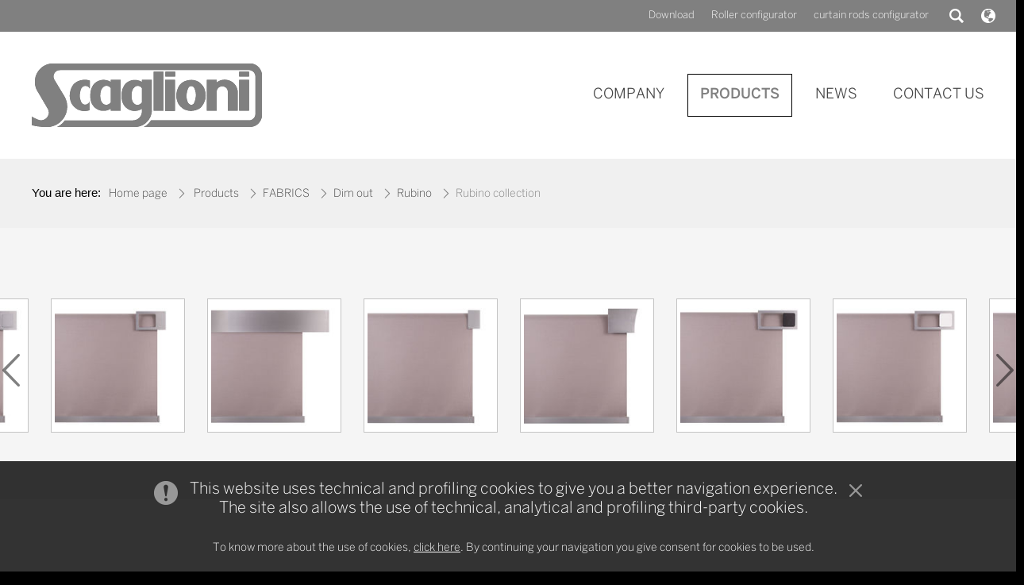

--- FILE ---
content_type: text/html; charset=utf-8
request_url: https://eng.scaglioni.it/main/products/fabrics/dim-out/rubino/rubino-collection6
body_size: 41132
content:
<!DOCTYPE html><html class="no-js" lang="en-GB"><head><title>Scaglioni - Rubino collection</title><meta http-equiv="Content-Type" content="text/html; charset=utf-8" /><meta http-equiv="Content-language" content="en-GB" /><meta name="description" content="FEMARLABS" /><meta name="keywords" content="cms, femar consulting, gruppo femar, ez publish" /><meta name="author" content="Femar Consulting S.r.l." /><meta name="copyright" content="FEMARLABS" /><meta name="MSSmartTagsPreventParsing" content="TRUE" /><meta name="generator" content="eZ Publish" /><link rel="icon" href="/var/22105/storage/original/image/3a0c29d17dc7ff3f760e6a94bde7da5b.ico" type="image/ico" /><link rel="Shortcut icon" href="/var/22105/storage/original/image/3a0c29d17dc7ff3f760e6a94bde7da5b.ico" /><link rel="alternate" type="application/rss+xml" title="FEMARLABS RSS Feed - Rubino collection" href="/layout/set/rss/main/products/fabrics/dim-out/rubino/rubino-collection6" /><meta name="format-detection" content="telephone=no"><meta name="SKYPE_TOOLBAR" content="SKYPE_TOOLBAR_PARSER_COMPATIBLE" /><link rel="alternate" href="https://www.scaglioni.it/main/prodotti/tessuti-per-tende-a-rullo/opachi/rubino/tessuto-in-trevira-della-collezione-rubino6" hreflang="it" /><link rel="alternate" href="https://eng.scaglioni.it/main/products/fabrics/dim-out/rubino/rubino-collection6" hreflang="en" /><meta name = "viewport" content = "width=device-width, initial-scale=1.0, maximum-scale=1.0, user-scalable=no"><script> 
if(navigator.userAgent.indexOf("Speed Insights") == -1) { 
(function(i,s,o,g,r,a,m){i['GoogleAnalyticsObject']=r;i[r]=i[r]||function(){ 
(i[r].q=i[r].q||[]).push(arguments)},i[r].l=1*new Date();a=s.createElement(o), 
m=s.getElementsByTagName(o)[0];a.async=1;a.src=g;m.parentNode.insertBefore(a,m) 
})(window,document,'script','https://www.google-analytics.com/analytics.js','ga'); 
ga('create', 'UA-40914526-15', 'auto'); 
ga('send', 'pageview'); 
}</script></head><body 
class="section_8 parent_15703 node_15709 eng-GB page_product"><script type="text/javascript">if(navigator.userAgent.indexOf("Speed Insights") == -1) {var link=document.createElement('LINK'); link.rel="stylesheet"; link.type ="text/css"; link.href="/var/22105/cache/public/stylesheets/3becfe7ab7196b8c1e6f0b38e9542549_all.css"; link.media="all"; document.getElementsByTagName('HEAD')[0].appendChild(link);} else {css = 'img { max-width: 100%; }'; style = document.createElement('STYLE'); style.type = 'text/css'; if (style.styleSheet){style.styleSheet.cssText = css;} else {style.appendChild(document.createTextNode(css));} document.getElementsByTagName('HEAD')[0].appendChild(style);}</script><script type="text/javascript">if(navigator.userAgent.indexOf("Speed Insights") == -1) {document.write('<script type="text/javascript" src="/var/22105/cache/public/javascript/c14978e3c5807964c396f6f9654c2197.js"><\/scr'+'ipt>');}</script><div id="viewport" class="viewport" style="opacity:0;"><!-- layoutTopMenu --><div class="layoutTopMenu"><div class="layoutOverHeader"><div class="overHeadersArea"><div class="menu left"><a href="/area-download" 
title="Download">Download</a><span><!-- vuoto --></span><a href="/area-download/configuratore-tende-a-rullo" 
title="Roller configurator">Roller configurator</a><span><!-- vuoto --></span><a href="http://ecommerce.scaglioni.it/ec" 
 target="_blank"
 title="curtain rods configurator">curtain rods configurator</a><div class="defloater"><!-- vuoto --></div></div><div class="searchBox"><a href="javascript:;" id="searchButton"></a><div class="searchForm" id="searchForm"><form action="/content/search" method="get"><input class="searchField" type="text" size="20" name="SearchText" id="Search" value="" placeholder="ricerca..." /><input class="searchButton" type="submit" id="SearchButton" name="SearchButton" value="" /></form></div></div><div class="languageBox"><a href="javascript:;" id="languageButton" class="languageButton"></a><div class="languageList"><a href="https://www.scaglioni.it/main/prodotti/tessuti-per-tende-a-rullo/opachi/rubino/tessuto-in-trevira-della-collezione-rubino6" title="Italiano">IT</a><a href="https://eng.scaglioni.it/main/products/fabrics/dim-out/rubino/rubino-collection6" class="selected" title="English">EN</a></div></div><div class="defloater"><!-- vuoto --></div></div></div><script type="text/javascript">$('#searchButton').click(function(){ $('.topMenu_item.search').toggleClass("open");
 $('.searchBox').toggleClass("open");
 $(".searchForm").slideToggle('fast');
 });
 $('#languageButton').click(function(){ $('.topMenu_item.language').toggleClass("open");
 $('.languageBox').toggleClass("open");
 $(".languageSelect").slideToggle('fast');
 });</script><div class="defloater"><!-- vuoto --></div><div class="content"><div class="large-12 columns"><nav class="top-bar topMenuArea" data-topbar role="navigation"><ul class="title-area"><li class="name"><div class="logo"><a href="/"><img src="/var/22105/storage/images/media/componenti-layout/logo-sito/169828-2-ita-IT/Logo-sito_full.png" width="290" height="80" alt="" /></a></div></li><li class="toggle-topbar menu-icon"><a href="javascript:void(0);"><div class="menu-trigger"><div class="bar"></div><div class="bar"></div><div class="bar"></div></div></a></li></ul><section class="top-bar-section right"><ul class="topMenu"><li class="topMenu_item node_77
 "><a href="/main/company" title="Company"><span>Company</span></a></li><li class="topMenu_item node_79
 active"><a href="/main/products" title="Products"><span>Products</span></a></li><li class="topMenu_item node_16691
 "><a href="/main/news" title="NEWS "><span>NEWS </span></a></li><li class="topMenu_item node_80
 "><a href="/main/contact-us" title="Contact us"><span>Contact us</span></a></li></ul></section></nav><div class="defloater"><!-- vuoto --></div></div></div><div class="defloater"><!-- vuoto --></div></div><!-- /layoutTopMenu --><div class="defloater"><!-- vuoto --></div><!-- layoutBody --><div class="layoutBody"><!-- full/page_product.tpl --><!-- common.tpl --><!-- /common.tpl --><div class="layoutPath reveal"><div class="row"><div class="large-12 columns"><!-- include/path.tpl --><b>You are here:</b><a href="/" title="Home page">Home page</a> <a href="/main/products" title="Products">Products</a><a href="/main/products/fabrics" title="FABRICS">FABRICS</a><a href="/main/products/fabrics/dim-out" title="Dim out">Dim out</a><a href="/main/prodotti/tessuti-per-tende-a-rullo/opachi/rubino" title="Rubino">Rubino</a>Rubino collection<!-- /include/path.tpl --></div></div><div class="defloater"><!-- vuoto --></div></div><div class="defloater"><!-- vuoto --></div><div class="layoutGray"><ul class="mainGallery clearing-thumbs medium-block-grid-5 small-block-grid-2"><li class="slider-thumb"><a class="link th mainGallery-clearing" image-id="mainGallery-19226" href="javascript:;"><div class="image"><div><span><img data-caption="" src="/var/22105/storage/images/media/immagini/tess.-dim.-quadrate/s090.73.rubino.06/957831-1-ita-IT/s090.73.rubino.06_case_top.jpg" alt="" width="180" height="180" /></span></div></div></a><div class="defloater"><!-- vuoto --></div><div class="spacer_10"><!-- vuoto --></div><div class="defloater"><!-- vuoto --></div><div class="text-center"></div><div class="defloater"><!-- vuoto --></div></li><li class="slider-thumb"><a class="link th mainGallery-clearing" image-id="mainGallery-19436" href="javascript:;"><div class="image"><div><span><img data-caption="" src="/var/22105/storage/images/media/immagini/tess.-dim.-quadrate/s092.17.rubino.06/958671-1-ita-IT/s092.17.rubino.06_case_top.jpg" alt="" width="180" height="180" /></span></div></div></a><div class="defloater"><!-- vuoto --></div><div class="spacer_10"><!-- vuoto --></div><div class="defloater"><!-- vuoto --></div><div class="text-center"></div><div class="defloater"><!-- vuoto --></div></li><li class="slider-thumb"><a class="link th mainGallery-clearing" image-id="mainGallery-19047" href="javascript:;"><div class="image"><div><span><img data-caption="" src="/var/22105/storage/images/media/immagini/tess.-dim.-quadrate/s092.40.rubino.06/957115-1-ita-IT/s092.40.rubino.06_case_top.jpg" alt="" width="180" height="180" /></span></div></div></a><div class="defloater"><!-- vuoto --></div><div class="spacer_10"><!-- vuoto --></div><div class="defloater"><!-- vuoto --></div><div class="text-center"></div><div class="defloater"><!-- vuoto --></div></li><li class="slider-thumb"><a class="link th mainGallery-clearing" image-id="mainGallery-19022" href="javascript:;"><div class="image"><div><span><img data-caption="" src="/var/22105/storage/images/media/immagini/tess.-dim.-quadrate/s092.73.rubino.06/957015-1-ita-IT/s092.73.rubino.06_case_top.jpg" alt="" width="180" height="180" /></span></div></div></a><div class="defloater"><!-- vuoto --></div><div class="spacer_10"><!-- vuoto --></div><div class="defloater"><!-- vuoto --></div><div class="text-center"></div><div class="defloater"><!-- vuoto --></div></li><li class="slider-thumb"><a class="link th mainGallery-clearing" image-id="mainGallery-19002" href="javascript:;"><div class="image"><div><span><img data-caption="" src="/var/22105/storage/images/media/immagini/tess.-dim.-quadrate/s094.17.rubino.06/956935-1-ita-IT/s094.17.rubino.06_case_top.jpg" alt="" width="180" height="180" /></span></div></div></a><div class="defloater"><!-- vuoto --></div><div class="spacer_10"><!-- vuoto --></div><div class="defloater"><!-- vuoto --></div><div class="text-center"></div><div class="defloater"><!-- vuoto --></div></li><li class="slider-thumb"><a class="link th mainGallery-clearing" image-id="mainGallery-18850" href="javascript:;"><div class="image"><div><span><img data-caption="" src="/var/22105/storage/images/media/immagini/tess.-dim.-quadrate/s094.40.rubino.06/956327-1-ita-IT/s094.40.rubino.06_case_top.jpg" alt="" width="180" height="180" /></span></div></div></a><div class="defloater"><!-- vuoto --></div><div class="spacer_10"><!-- vuoto --></div><div class="defloater"><!-- vuoto --></div><div class="text-center"></div><div class="defloater"><!-- vuoto --></div></li><li class="slider-thumb"><a class="link th mainGallery-clearing" image-id="mainGallery-18955" href="javascript:;"><div class="image"><div><span><img data-caption="" src="/var/22105/storage/images/media/immagini/tess.-dim.-quadrate/s094.73.rubino.06/956747-1-ita-IT/s094.73.rubino.06_case_top.jpg" alt="" width="180" height="180" /></span></div></div></a><div class="defloater"><!-- vuoto --></div><div class="spacer_10"><!-- vuoto --></div><div class="defloater"><!-- vuoto --></div><div class="text-center"></div><div class="defloater"><!-- vuoto --></div></li><li class="slider-thumb"><a class="link th mainGallery-clearing" image-id="mainGallery-19678" href="javascript:;"><div class="image"><div><span><img data-caption="" src="/var/22105/storage/images/media/immagini/tess.-dim.-quadrate/s096.73.rubino.06/959639-1-ita-IT/s096.73.rubino.06_case_top.jpg" alt="" width="180" height="180" /></span></div></div></a><div class="defloater"><!-- vuoto --></div><div class="spacer_10"><!-- vuoto --></div><div class="defloater"><!-- vuoto --></div><div class="text-center"></div><div class="defloater"><!-- vuoto --></div></li><li class="slider-thumb"><a class="link th mainGallery-clearing" image-id="mainGallery-19642" href="javascript:;"><div class="image"><div><span><img data-caption="" src="/var/22105/storage/images/media/immagini/tess.-dim.-quadrate/s098.73.rubino.06/959495-1-ita-IT/s098.73.rubino.06_case_top.jpg" alt="" width="180" height="180" /></span></div></div></a><div class="defloater"><!-- vuoto --></div><div class="spacer_10"><!-- vuoto --></div><div class="defloater"><!-- vuoto --></div><div class="text-center"></div><div class="defloater"><!-- vuoto --></div></li><li class="slider-thumb"><a class="link th mainGallery-clearing" image-id="mainGallery-19240" href="javascript:;"><div class="image"><div><span><img data-caption="" src="/var/22105/storage/images/media/immagini/tess.-dim.-quadrate/s100.73.rubino.06/957887-1-ita-IT/s100.73.rubino.06_case_top.jpg" alt="" width="180" height="180" /></span></div></div></a><div class="defloater"><!-- vuoto --></div><div class="spacer_10"><!-- vuoto --></div><div class="defloater"><!-- vuoto --></div><div class="text-center"></div><div class="defloater"><!-- vuoto --></div></li></ul><div style="width:0; height:0; overflow:hidden;"><ul class="clearing-thumbs" data-clearing><li class="slider-thumb"><a class="link th mainGallery-clearing" id="mainGallery-19226" href="/var/22105/storage/images/media/immagini/tess.-dim.-quadrate/s090.73.rubino.06/957831-1-ita-IT/s090.73.rubino.06_full.jpg" target="_blank"><div class="image"><div><span><img data-caption="" src="/var/22105/storage/images/media/immagini/tess.-dim.-quadrate/s090.73.rubino.06/957831-1-ita-IT/s090.73.rubino.06_case_top.jpg" alt="" width="180" height="180" /></span></div></div></a></li><li class="slider-thumb"><a class="link th mainGallery-clearing" id="mainGallery-19436" href="/var/22105/storage/images/media/immagini/tess.-dim.-quadrate/s092.17.rubino.06/958671-1-ita-IT/s092.17.rubino.06_full.jpg" target="_blank"><div class="image"><div><span><img data-caption="" src="/var/22105/storage/images/media/immagini/tess.-dim.-quadrate/s092.17.rubino.06/958671-1-ita-IT/s092.17.rubino.06_case_top.jpg" alt="" width="180" height="180" /></span></div></div></a></li><li class="slider-thumb"><a class="link th mainGallery-clearing" id="mainGallery-19047" href="/var/22105/storage/images/media/immagini/tess.-dim.-quadrate/s092.40.rubino.06/957115-1-ita-IT/s092.40.rubino.06_full.jpg" target="_blank"><div class="image"><div><span><img data-caption="" src="/var/22105/storage/images/media/immagini/tess.-dim.-quadrate/s092.40.rubino.06/957115-1-ita-IT/s092.40.rubino.06_case_top.jpg" alt="" width="180" height="180" /></span></div></div></a></li><li class="slider-thumb"><a class="link th mainGallery-clearing" id="mainGallery-19022" href="/var/22105/storage/images/media/immagini/tess.-dim.-quadrate/s092.73.rubino.06/957015-1-ita-IT/s092.73.rubino.06_full.jpg" target="_blank"><div class="image"><div><span><img data-caption="" src="/var/22105/storage/images/media/immagini/tess.-dim.-quadrate/s092.73.rubino.06/957015-1-ita-IT/s092.73.rubino.06_case_top.jpg" alt="" width="180" height="180" /></span></div></div></a></li><li class="slider-thumb"><a class="link th mainGallery-clearing" id="mainGallery-19002" href="/var/22105/storage/images/media/immagini/tess.-dim.-quadrate/s094.17.rubino.06/956935-1-ita-IT/s094.17.rubino.06_full.jpg" target="_blank"><div class="image"><div><span><img data-caption="" src="/var/22105/storage/images/media/immagini/tess.-dim.-quadrate/s094.17.rubino.06/956935-1-ita-IT/s094.17.rubino.06_case_top.jpg" alt="" width="180" height="180" /></span></div></div></a></li><li class="slider-thumb"><a class="link th mainGallery-clearing" id="mainGallery-18850" href="/var/22105/storage/images/media/immagini/tess.-dim.-quadrate/s094.40.rubino.06/956327-1-ita-IT/s094.40.rubino.06_full.jpg" target="_blank"><div class="image"><div><span><img data-caption="" src="/var/22105/storage/images/media/immagini/tess.-dim.-quadrate/s094.40.rubino.06/956327-1-ita-IT/s094.40.rubino.06_case_top.jpg" alt="" width="180" height="180" /></span></div></div></a></li><li class="slider-thumb"><a class="link th mainGallery-clearing" id="mainGallery-18955" href="/var/22105/storage/images/media/immagini/tess.-dim.-quadrate/s094.73.rubino.06/956747-1-ita-IT/s094.73.rubino.06_full.jpg" target="_blank"><div class="image"><div><span><img data-caption="" src="/var/22105/storage/images/media/immagini/tess.-dim.-quadrate/s094.73.rubino.06/956747-1-ita-IT/s094.73.rubino.06_case_top.jpg" alt="" width="180" height="180" /></span></div></div></a></li><li class="slider-thumb"><a class="link th mainGallery-clearing" id="mainGallery-19678" href="/var/22105/storage/images/media/immagini/tess.-dim.-quadrate/s096.73.rubino.06/959639-1-ita-IT/s096.73.rubino.06_full.jpg" target="_blank"><div class="image"><div><span><img data-caption="" src="/var/22105/storage/images/media/immagini/tess.-dim.-quadrate/s096.73.rubino.06/959639-1-ita-IT/s096.73.rubino.06_case_top.jpg" alt="" width="180" height="180" /></span></div></div></a></li><li class="slider-thumb"><a class="link th mainGallery-clearing" id="mainGallery-19642" href="/var/22105/storage/images/media/immagini/tess.-dim.-quadrate/s098.73.rubino.06/959495-1-ita-IT/s098.73.rubino.06_full.jpg" target="_blank"><div class="image"><div><span><img data-caption="" src="/var/22105/storage/images/media/immagini/tess.-dim.-quadrate/s098.73.rubino.06/959495-1-ita-IT/s098.73.rubino.06_case_top.jpg" alt="" width="180" height="180" /></span></div></div></a></li><li class="slider-thumb"><a class="link th mainGallery-clearing" id="mainGallery-19240" href="/var/22105/storage/images/media/immagini/tess.-dim.-quadrate/s100.73.rubino.06/957887-1-ita-IT/s100.73.rubino.06_full.jpg" target="_blank"><div class="image"><div><span><img data-caption="" src="/var/22105/storage/images/media/immagini/tess.-dim.-quadrate/s100.73.rubino.06/957887-1-ita-IT/s100.73.rubino.06_case_top.jpg" alt="" width="180" height="180" /></span></div></div></a></li></ul></div><script>$(document).ready(function(){ $('.mainGallery').slick({ autoplay:false,
 dots: false,
 adaptiveHeight: false,
 arrows: true,
 prevArrow: '<button type="button" class="slick-prev"></button>',
 nextArrow: '<button type="button" class="slick-next"></button>',
 centerMode: true,
 centerPadding: '60px',
 infinite: true,
 slidesToShow: 6,
 slidesToScroll: 1,
 speed: 500,
 fade: false,
 cssEase: 'linear',
 draggable: true,
 responsive: [
 { breakpoint: 1200,
 settings: { centerMode: true,
 centerPadding: '60px',
 slidesToShow: 6,
 slidesToScroll: 1
 } },
 { breakpoint: 1024,
 settings: { centerMode: true,
 centerPadding: '40px',
 slidesToShow: 4,
 slidesToScroll: 1
 } },
 { breakpoint: 768,
 settings: { centerMode: true,
 centerPadding: '40px',
 slidesToShow: 3,
 slidesToScroll: 1
 } },
 { breakpoint: 600,
 settings: { centerMode: true,
 centerPadding: '30px',
 slidesToShow: 2,
 slidesToScroll: 1
 } },
 { breakpoint: 400,
 settings: { centerMode: true,
 centerPadding: '30px',
 slidesToShow: 1,
 slidesToScroll: 1
 } } ]
 });
$('.mainGallery-clearing').click(function(){ imageid = "#" + $(this).attr('image-id');
 console.info(imageid);
 $( imageid ).trigger( "click" );
 });
 });</script><div class="defloater"><!-- vuoto --></div></div><div class="defloater"><!-- vuoto --></div><div class="layoutPage"><div class="row content page"><div class="content_main content_0_cols large-12 columns content_padding reveal"><h1 class="text-center">Rubino collection</h1><h2 class="text-center">ART. 3RU042/6</h2><div class="defloater"></div><div class="line_content"><p>Main feature: fire retardant and dim out</p><p>Composition: 100% trevira</p><p>Maintenance: clean with a damp cloth or with a mild detergent</p></div><div class="defloater"></div></div></div></div><div class="defloater"><!-- vuoto --></div><a id="cta15709"></a><a id="back15709"></a><a id="form15709"></a><div class="layoutCTA"><div class="row"><div class="large-12 columns reveal"><h3 class="text-center">Are you interested in this product?</h3><div class="defloater"><!-- vuoto --></div><div class="spacer_15"><!-- vuoto --></div><div class="defloater"><!-- vuoto --></div><h4 class="text-center"><i>Write us! Our agent will contact you soon.</i></h4><div class="defloater"><!-- vuoto --></div><div class="spacer_30"><!-- vuoto --></div><div class="defloater"><!-- vuoto --></div><!-- include/form_simple.tpl --><div class="row"><form action="/femarlabsform/validate" method="post" name="form_nl_15709" id="form_nl_15709" onSubmit="MM_validateObjForm('form_nl_15709','Nome','','R','Cognome','','R','E-Mail','','RisEmail');return document.MM_returnValue"><div class="large-3 medium-6 small-12 columns"><input placeholder="First name" type="text" class="field" name="nome" id="Nome" /></div><div class="large-3 medium-6 small-12 columns"><input placeholder="Last name" type="text" class="field" name="cognome" id="Cognome" /></div><div class="large-3 medium-6 small-12 columns"><input placeholder="E-mail" type="email" class="field" name="email-contatto" id="E-Mail" /><input type="hidden" name="email" value="noreply@scaglioni.it" /></div><div class="large-3 medium-6 small-12 columns"><input placeholder="Phone" type="text" class="field" name="telefono" id="Telefono" /></div><div class="large-12 medium-12 small-12 columns"><textarea class="textbox" name="Messaggio" id="Messaggio" rows="5" wrap="VIRTUAL" placeholder="Message" style="height:86px;"></textarea></div><div class="defloater"><!-- vuoto --></div><div class="large-3 medium-6 small-12 columns captcha_img" id="captcha_15709"></div><script type="text/javascript">$(document).ready(function(){ $("#captcha_15709").load( "http://en22105.femarlabs.com/layout/set/captcha" );
 });</script><div class="large-3 medium-6 small-12 columns"><input placeholder="Type the check code here" class="field" type="text" size="10" name="eZHumanCAPTCHACode" value="" /></div><div class="large-6 medium-12 small-12 columns"><div class="privacy left"><input type="checkbox" name="Privacy" onclick="javascript:(this.checked) ? document.getElementById('submit_15709').disabled=false : document.getElementById('submit_15709').disabled=true;" checked="checked" class="agree left" value="SI" />I accept the <a class="link_privacy" href="javascript:;" data-reveal-id="privacy-policy">privacy information</a> in all its purposes.</div></div><div class="defloater"><!-- vuoto --></div><div class="spacer_10"><!-- vuoto --></div><div class="defloater"><!-- vuoto --></div><div class="large-12 medium-12 small-12 columns text-center medium-only-text-right button-outline"><div class="outline-style"><input type="submit" id="submit_15709" value="Send" /></div></div><div class="defloater"><!-- vuototo --></div><div class="spacer_10"><!-- vuototo --></div><div class="defloater"><!-- vuototo --></div><input type="hidden" name="opt_out" value="SI" /><input type="hidden" name="action" value="http://devspace.femarconsulting.com/formSenderAttMandrill/index.php" /><input type="hidden" name="template" value="FemarCMS" /><input type="hidden" name="orgname" value="Scaglioni Srl" /> <input type="hidden" name="subject" value="Rubino collection - www.scaglioni.it" /> <input type="hidden" name="double_optin" value="none" /><input type="hidden" name="send_to" value="scaglioni@scaglioni.it" /><input type="hidden" name="bcc_mail" value="femarmkt@gmail.com" /><input type="hidden" name="MailChimp_apiUrl" value="http://api.mailchimp.com/1.3/" /><input type="hidden" name="MailChimp_listId" value="16874c8146" /><input type="hidden" name="MailChimp_apikey" value="aadf5301fc5371be615149ef1ac5c318-us14" /><input type="hidden" name="check_method" value="1" /><input type="hidden" name="return_ok" value="http://en22105.femarlabs.com/main/products/fabrics/dim-out/rubino/rubino-collection6/(return)/ok_15709#form15709" /> <input type="hidden" name="return_ko" value="http://en22105.femarlabs.com/main/products/fabrics/dim-out/rubino/rubino-collection6/(error)/form_15709#back15709" /> </form><div class="defloater"></div></div><!-- --><!-- /include/form_simple.tpl --></div></div></div><div class="defloater"><!-- vuoto --></div><div class="row"><div class="large-12 column"><div class="backButton"><a href="/main/prodotti/tessuti-per-tende-a-rullo/opachi/rubino" title="Rubino"
 >BACK</a></div></div></div><!-- /full/page_product.tpl --><div class="defloater"><!-- vuoto --></div></div><!-- /layoutBody --><div class="defloater"><!-- vuoto --></div><!-- layoutFooterMenu --><div class="layoutFooterMenu"><div class="row"><div class="large-3 medium-6 small-12 columns footerMenuBlock first reveal"><div class="title">COMPANY</div><div class="defloater"><!-- vuoto --></div><ul class="FooterMenuLinks"><li><a href="/main/azienda" 
title="About us">About us</a></li><li><a href="/main/prodotti" 
title="Products">Products</a></li><li><a href="/main/news" 
title="News">News</a></li><li><a href="/main/contatti" 
title="Contacts">Contacts</a></li><li><a href="/area-download" 
title="Download area">Download area</a></li><li><a href="http://85.36.184.162/ec/Login.aspx" 
 target="_blank"
 title="Reserved area">Reserved area</a></li><li><a href="/area-download/configuratore-tende-a-rullo" 
title="Roller blind configurator">Roller blind configurator</a></li><li><a href="/footer/azienda/aiuti-di-stato-2020" title="Aiuti di Stato 2020">Aiuti di Stato 2020</a></li></ul><div class="defloater"><!-- vuoto --></div></div><div class="defloater hide-for-medium-up"><!-- vuoto --></div><div class="spacer hide-for-medium-up"><!-- vuoto --></div><div class="defloater hide-for-medium-up"><!-- vuoto --></div><div class="large-3 medium-6 small-12 columns footerMenuBlock second reveal"><div class="title">SOCIAL</div><div class="defloater"><!-- vuoto --></div><!-- line/block_content.tpl --><!-- line/obj_utility.tpl --><div class="line"><div class="line_title">SEGUICI SU</div><div class="defloater"></div><div class="line_content social"><a href="https://www.facebook.com/Scaglioni-scorritenda-decorativi-224573360968225/" target="_blank" rel="nofollow"><img src="/extension/femarlabs_design_22105/design/user_skin/images/social_icons/facebook.png" width="50" height="50" /></a><a href="https://twitter.com/Scaglionisrl" target="_blank" rel="nofollow"><img src="/extension/femarlabs_design_22105/design/user_skin/images/social_icons/twitter.png" width="50" height="50" /></a></div></div><!-- /line/obj_utility.tpl --><!-- /line/block_content.tpl --><div class="defloater"><!-- vuoto --></div></div><div class="defloater hide-for-large-up"><!-- vuoto --></div><div class="spacer hide-for-large-up"><!-- vuoto --></div><div class="defloater hide-for-large-up"><!-- vuoto --></div><div class="large-3 medium-6 small-12 columns footerMenuBlock third reveal"><!-- line/block_static.tpl--><div class="line"><h3 class="line_title">NEWSLETTER</h3><div class="abstract"><p>Enter your address to keep up to date about our latest promotions</p></div><div class="defloater"></div><div class="spacer_20"></div><div class="defloater"></div><div class="line_form emm_footer" id="line_form_17579"><form action="/femarlabsform/validate" method="post" name="form_nl_17579" id="form_nl_17579" onSubmit="MM_validateObjForm('form_nl_17579','E-Mail','','RisEmail');return document.MM_returnValue"><input type="hidden" name="mailsender_cc" value="0" /><input type="hidden" name="Privacy" value="SI" /><input type="hidden" name="action" value="http://devspace.femarconsulting.com/formSenderAttMandrill/index.php" /><input type="hidden" name="template" value="FemarCMS" /><input type="hidden" name="orgname" value="Scaglioni Srl" /> <input type="hidden" name="subject" value="NEWSLETTER - www.scaglioni.it" /> <input type="hidden" name="send_to" value="scaglioni@scaglioni.it" /><input type="hidden" name="locale" value="eng-GB" /><input type="hidden" name="double_optin" value="none" /><input type="hidden" name="MailChimp_apiUrl" value="http://api.mailchimp.com/1.3/" /><input type="hidden" name="MailChimp_listId" value="16874c8146" /><input type="hidden" name="MailChimp_apikey" value="aadf5301fc5371be615149ef1ac5c318-us14" /><input type="hidden" name="check_method" value="1" /><input type="hidden" name="nocaptcha" value="1" /><input type="hidden" name="return_ok" value="https://eng.scaglioni.it/main/products/fabrics/dim-out/rubino/rubino-collection6/(return)/ok_17579" /> <input type="hidden" name="return_ko" value="https://eng.scaglioni.it/main/products/fabrics/dim-out/rubino/rubino-collection6/(error)/back_17579" /> <input type="text" class="field" name="nome" id="Nome" placeholder="YOUR NAME" /><input type="email" class="field" name="email-contatto" id="E-Mail" placeholder="YOUR E-MAIL" /><input type="hidden" name="email" value="noreply@scaglioni.it" /><input class="submit-button" type="submit" id="submit_17579" value="Subscribe" /><div class="defloater"><!-- vuototo --></div><div class="opt_out_box"><input type="checkbox" name="opt_out" onclick="javascript:(this.checked) ? document.getElementById('submit_17579').disabled=false : document.getElementById('submit_17579').disabled=true;" checked="checked" class="agree" value="SI" /><div class="privacy"><a href="javascript:;" data-reveal-id="privacy-policy">I accept the privacy policy</a></div></div><div class="defloater"></div></form><div class="defloater"></div></div></div><!-- /line/block_static.tpl --><div class="defloater"><!-- vuoto --></div></div><div class="defloater hide-for-medium-up"><!-- vuoto --></div><div class="spacer hide-for-medium-up"><!-- vuoto --></div><div class="defloater hide-for-medium-up"><!-- vuoto --></div><div class="large-3 medium-6 small-12 columns footerMenuBlock last reveal"><!-- line/obj_text.tpl --><div class="line "><h3 class="line_title">SCAGLIONI S.r.l.</h3><div class="defloater"></div><div class="line_content"><p>Via Mandolossa, 163<br />25064 - Gussago (BS)</p><p>Tel.: <!-- link.tpl --><a href="tel:+390303730243"
target="_self">+39.030.3730243</a></p><p>Fax: +39.030.3730253</p><p><!-- link.tpl --><a href="mailto:scaglioni@scaglioni.it"
target="_self">scaglioni@scaglioni.it</a></p></div></div><!-- /line/obj_text.tpl --><div class="defloater"><!-- vuoto --></div></div><div class="defloater"><!-- vuoto --></div></div></div><!-- /layoutFooterMenu --><div class="defloater"></div><div class="layoutUnderfooter"><div class="row" data-equalizer="underfooter" data-equalizer-mq="large-up"><div class="large-6 medium-12 underfooter-text columns">&copy; 2026 Scaglioni Srl - P.IVA: 03121840171 - REA: BS 0329153</div><div class="defloater hide-for-large-up"><!-- vuoto --></div><div class="spacer_30 hide-for-large-up"><!-- vuoto --></div><div class="defloater hide-for-large-up"><!-- vuoto --></div><div class="large-6 medium-12 underfooter-links columns"><a href="/footer-info/privacy-policy" title="Privacy policy">Privacy policy</a> &nbsp;&nbsp;-&nbsp;&nbsp;<a href="/footer-info/cookies" title="Cookies">Cookies</a> &nbsp;&nbsp;-&nbsp;&nbsp;<a href="https://www.femarconsulting.com" target="_blank">Credits</a></div><div class="defloater"></div></div><a id="back_to_top"></a></div><div class="defloater"><!-- vuoto --></div></div><div class="reveal-modal-bg" style="display: none;"></div><div id="variant-image" class="reveal-modal large" style="display:none;" data-reveal aria-labelledby="variant-image" aria-hidden="true" role="dialog"><div class="text-center"><img id="variant-full-image" src="/extension/femarlabs_design_22105/design/user_skin/images/1x1.gif" /></div><a class="close-reveal-modal" aria-label="Close">&#215;</a></div><div id="privacy-policy" class="reveal-modal medium" style="display:none;" data-reveal aria-labelledby="privacy-policy" aria-hidden="true" role="dialog"><h3>Privacy information</h3><a class="close-reveal-modal">&#215;</a></div><script type="text/javascript">function downloadJSAtOnload() { $(document).foundation({ equalizer : { 
 equalize_on_stack: true
 } });
 $('#debug').click(function(){ $("body > #debug").slideToggle('fast');
 });
 $('.debug').click(function(){ $("body > #debug").slideToggle('fast');
 });
 offset = $('.layoutTopMenu').outerHeight(true)
 $("#viewport").css("padding-top",offset);
 firstheight = $(window).height() - offset;
 $(".full_height .slick-list").css("height", firstheight);
 $(".full_height .header_image").css("height", firstheight);
 $(".full_height.single .headerContent").css("height", firstheight);
 $.each(document.images, function(){ //$(this).addClass('loading');
 var this_image = this;
 var src = $(this_image).attr('src') || '' ;
 var lsrc = $(this_image).attr('lsrc') || '' ;
 if(lsrc.length > 0){ var img = new Image();
 img.src = lsrc;
 $(img).load(function() { this_image.src = this.src;
 });
 } });
 $('.waitload').removeClass('waitload');
 $('.valign_block:not(.ready)').each(function(){ $(this).addClass('ready');
 });
$('.box-contents-large').each(function(){ textHeight = $('.text',this).outerHeight(true);
 $(this).siblings('.bkg-image').css('min-height',0);
 bkgHeight = $(this).siblings('.bkg-image').outerHeight(true);
 if ( textHeight > bkgHeight)
 $(this).siblings('.bkg-image').css('min-height',textHeight+40);
 });
setTimeout(function(){ 
 hashLink = window.location.hash;
 if (hashLink) { hashTop = $(hashLink).offset().top;
 $('html, body').animate({scrollTop: hashTop}, 500);
 } }, 1);
} if (window.addEventListener)
 window.addEventListener("load", downloadJSAtOnload, false);
else if (window.attachEvent)
 window.attachEvent("onload", downloadJSAtOnload);
else window.onload = downloadJSAtOnload;
$(document).ready(function(){ $("a[href^=#]").click(function(e) { e.preventDefault();
 hashLink = $(this).attr('href');
 hashTop = $(hashLink).offset().top - $('#layoutCorporateMenu').outerHeight(true);
 $('html, body').animate({scrollTop: hashTop}, 1000);
 }); 
offset = $('.layoutTopMenu').outerHeight(true)
 $("#viewport").css("padding-top",offset);
 firstheight = $(window).height() - offset;
 $(".full_height").css("height", firstheight);
 $(".full_height .slick-list").css("height", firstheight);
 $(".full_height .header_image").css("height", firstheight);
 $(".full_height.single .headerContent").css("height", firstheight);
if ( $(".fill_height").length ) { fillHeight = $(window).height() - $(".fill_height").offset().top + 80;
 if (fillHeight > 50)
 $(".fill_height").css("height", fillHeight);
 else
 $(".fill_height").css("height", 'auto');
 $(".fill_height").append("<a class='scroll-more' href='javascript:void(0);' id='view-products'>Di pi&ugrave; su questa categoria di prodotti<\/a>");
 } 
 $('#view-products').click(function(e) { e.preventDefault();
 position = $('.section_products').offset().top;
 $('html, body').animate({scrollTop: position}, 1000);
 }); 
$('.no-touch .product-item').click(function(e) { e.preventDefault();
 position = $('.section_products').offset().top;
 $('html, body').animate({scrollTop: position}, 500);
 }); 
$('#viewport').css("opacity", "1");
$('.news_abstract').dotdotdot( { height : 85,
 watch : true
 });
$(".reveal:not(.in-view)").each(function(t, n) { $(this).css("transition-delay", 100 * t + "ms");
 var docViewTop = $(document).scrollTop();
 var docViewBottom = docViewTop + $(window).height();
 var elemTop = $(this).offset().top-40;
 if( elemTop <= docViewBottom )
 $(this).addClass("in-view");
 });
 /*
 $('body').css('background-color','#FFF');
 $('#viewport').show();
 $('body').css('overflow-y','scroll');
 $('body').css('overflow-x','auto');
 */
});
$(window).load(function(){ });
$(window).resize(function () { offset = $('.layoutTopMenu').outerHeight(true)
 $("#viewport").css("padding-top",offset);
 firstheight = $(window).height() - offset;
 $(".full_height").css("height", firstheight);
 $(".full_height .slick-list").css("height", firstheight);
 $(".full_height .header_image").css("height", firstheight);
 $(".full_height.single .headerContent").css("height", firstheight);
if ( $(".fill_height").length ) { fillHeight = $(window).height() - $(".fill_height").offset().top;
 if (fillHeight > 50)
 $(".fill_height").css("height", fillHeight);
 else
 $(".fill_height").css("height", 'auto');
 } 
 $('.box-contents-large').each(function(){ textHeight = $('.text',this).outerHeight(true);
 $(this).siblings('.bkg-image').css('min-height',0);
 bkgHeight = $(this).siblings('.bkg-image').outerHeight(true);
 if ( textHeight > bkgHeight)
 $(this).siblings('.bkg-image').css('min-height',textHeight+40);
 });
});
$(window).scroll(function() { $(".reveal:not(.in-view)").each(function(t, n) { var docViewTop = $(document).scrollTop();
 var docViewBottom = docViewTop + $(window).height();
 var elemTop = $(this).offset().top;
 if( elemTop <= docViewBottom ){ $(this).css("transition-delay", 100 * t + "ms");
 $(this).addClass("in-view");
 } });
});
$('#back_to_top').click(function(e) { e.preventDefault();
 $('html, body').animate({scrollTop: 0}, 500);
 return false;
 })</script><script type="text/javascript">function addInformativeCookieBanner() { $("body").append('<div class="cookiefascia" id="cookiefascia" style="display:none;"><div class="cfcontent"><div class="cleft" id="leftpart"><img class="cimage" src="/extension/femarlabs_design_22105/design/user_skin/images/icon-alert.png" alt="info" width="30" height="30"></div><div id="centerpart" class="cleft"><span class="ctoptext">This website uses technical and profiling cookies to give you a better navigation experience.<br>The site also allows the use of technical, analytical and profiling third-party cookies.</span><br><br><span class="cbottomtext">To know more about the use of cookies, <a id="info" href="javascript:;" data-reveal-id="info-cookie">click here</a>. By continuing your navigation you give consent for cookies to be used.</span></div><div id="rightpart" class="cleft"><img class="cimage" id="closeicon" src="/extension/femarlabs_design_22105/design/user_skin/images/icon-close.png" alt="chiudi" width="16" height="16" onclick="closefascia()"></div></div></div>');
}
var consentCookie = { setCookie : function (c_name, value, exdays) { var exdate = new Date();
 exdate.setDate(exdate.getDate() + exdays);
 var c_value = escape(value) + ((exdays == null) ? "" : "; expires=" + exdate.toUTCString()) + "; Domain=.scaglioni.it" + "; path=/";
 document.cookie = c_name + "=" + c_value;
 },
getCookie : function (cname) { var name = cname + "=";
 var ca = document.cookie.split(';');
 for (var i = 0; i < ca.length; i++) { var c = $.trim(ca[i]);
if (c.indexOf(name) == 0)
 return c.substring(name.length, c.length);
 } return "";
 },
setConsentCookieIfNotExist : function (consentCookieValue) { if (consentCookie.getCookie("consentCookie") == "") { consentCookie.setCookie("consentCookie", consentCookieValue, 365);
 } } };
setTimeout(function () { $(document).ready(function () { addInformativeCookieBanner();
 checkConsentCookieAndShowFascia();
$(document).click(function (e) { if (isInsideTheBanner(e)) { checkCookieAndCloseFascia();
 } });
$("a#info").click(function () { consentCookie.setConsentCookieIfNotExist("YES");
 });
 });
}, 600);
function checkConsentCookieAndShowFascia() { if (consentCookie.getCookie("consentCookie") == "") { showfascia();
 } } 
function showfascia() { $(".cookiefascia").animate({ height : "toggle"
 });
} 
function checkCookieAndCloseFascia() { consentCookie.setConsentCookieIfNotExist("YES");
 if ($('#cookiefascia').is(':visible')) { $("#cookiefascia").animate({ height : "0"
 }, 400);
 } } 
function closefascia(e) { consentCookie.setCookie("consentCookie", "YES", 365);
 if ($('#cookiefascia').is(':visible')) { $("#cookiefascia").animate({ height : "0"
 }, 400);
 } } 
function isInsideTheBanner(e) { var classn = e.target.className;
 if (classn != "cookiefascia" && classn != "cfcontent" && classn != "cleft" && classn != "ctoptext" && classn != "cbottomtext" && classn != "cimage") { return true;
 } return false;
}</script><div id="info-cookie" class="reveal-modal medium" style="display:none;" data-reveal aria-labelledby="info-cookie" aria-hidden="true" role="dialog"><div class="line_title">How we use cookies</div><div class="defloater"></div><p>Our website and third party services use both first party and third party cookies for statistical analysis and monitoring purposes.</p><p>This website uses Google Analytics, a web analytics service provided by Google, Inc.</p><p>Google Analytics uses “cookies”. A cookie is a small piece of text sent to your browser by a website you visit. It helps the website to remember information about your visit, like your preferred language and other settings. That can make your next visit easier and the site more useful to you. Cookies play an important role. Without them, using the web would be a much more frustrating experience.</p><p>Information about your use of our website Cookies generate is transferred to a server in the US and stored there.</p><p>Google will use this information to analyse the way you use the Website and to compile reports about activities on and use of our website and provide additional services associated with website and Internet use.</p><p>Google may also transfer this information to third parties where required to do so by law, or where such third parties process the information on Google's behalf.</p><p>Google will not associate your IP address with any other data held by Google.</p><p>The site also makes use of cookies to successfully operate the features of the Website.</p><p>You may refuse the use of cookies by selecting the appropriate settings on your browser or visiting the Google page including information on the available options, however please note that if you do this you may not be able to use the full functionality of this website.</p><p>By using this website, you consent to the processing of data about you by Google in the manner and for the purposes set out above.</p><a class="close-reveal-modal" aria-label="Close">&#215;</a></div><div class="debug"></div></body></html>

--- FILE ---
content_type: text/plain
request_url: https://www.google-analytics.com/j/collect?v=1&_v=j102&a=1671541238&t=pageview&_s=1&dl=https%3A%2F%2Feng.scaglioni.it%2Fmain%2Fproducts%2Ffabrics%2Fdim-out%2Frubino%2Frubino-collection6&ul=en-us%40posix&dt=Scaglioni%20-%20Rubino%20collection&sr=1280x720&vp=1280x720&_u=IEBAAEABAAAAACAAI~&jid=589396111&gjid=253038751&cid=386616970.1768990439&tid=UA-40914526-15&_gid=254136405.1768990439&_r=1&_slc=1&z=2077630232
body_size: -451
content:
2,cG-WJVQRL5VSH